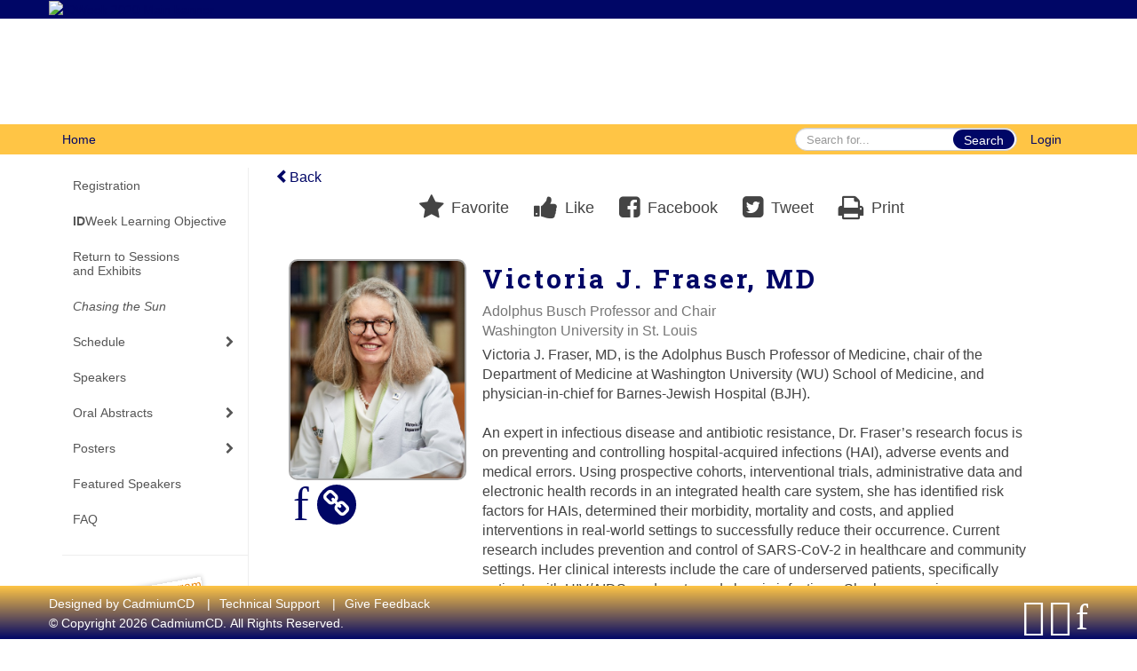

--- FILE ---
content_type: text/html
request_url: https://www.eventscribe.net/2020/IDWeek/fsPopup.asp?Mode=presenterInfo&PresenterID=910831
body_size: 18123
content:


<!DOCTYPE html>
<html lang="en">
	<head>
     	
		
	<meta charset="UTF-8">
	<meta http-equiv="X-UA-Compatible" content="IE=edge">
	<meta name="viewport" content="width=device-width,initial-scale=1,maximum-scale=1">
	
	<meta name="description" content="">
	<meta name="author" content=""><meta name="robots" content="noindex">
		
    	<title>IDWeek 2020</title>
		
    	
	<script type='text/javascript' src="https://ajax.googleapis.com/ajax/libs/jquery/1.11.3/jquery.min.js"></script>
	
	<link href="/2020/includes/css/bootstrap-wysihtml5.css" rel="preload" as="style" onload="this.rel='stylesheet'" >
	<noscript><link rel="stylesheet" href="/2020/includes/css/bootstrap-wysihtml5.css"></noscript>
	
	<link href="/2020/includes/css/bootstrap.min.css" rel="stylesheet">
	
	<link href="/2020/includes/css/jasny-bootstrap.min.css" rel="preload" as="style" onload="this.rel='stylesheet'" >
	<noscript><link rel="stylesheet" href="/2020/includes/css/jasny-bootstrap.min.css"></noscript>
	
	<link href="/2020/includes/css/sm-core-css.css" rel="preload" as="style" onload="this.rel='stylesheet'">
	<noscript><link rel="stylesheet" href="/2020/includes/css/sm-core-css.css"></noscript>
	
	<link href="/2020/includes/css/sm-clean.css" rel="preload" as="style" onload="this.rel='stylesheet'">
	<noscript><link rel="stylesheet" href="/2020/includes/css/sm-clean.css"></noscript>
	
	<link href="/2020/includes/css/jquery.smartmenus.bootstrap.css" rel="preload" as="style" onload="this.rel='stylesheet'">
	<noscript><link rel="stylesheet" href="/2020/includes/css/jquery.smartmenus.bootstrap.css"></noscript>
	<!--[if lt IE 9]>
	  <script src="https://oss.maxcdn.com/html5shiv/3.7.2/html5shiv.min.js"></script>
	  <script src="https://oss.maxcdn.com/respond/1.4.2/respond.min.js"></script>
	<![endif]-->
	
	<link href="/2020/includes/css/fonts.css" rel="preload" as="style" onload="this.rel='stylesheet'">
	<noscript><link rel="stylesheet" href="/2020/includes/css/fonts.css"></noscript>
	
	<link href='https://fonts.googleapis.com/css?family=Roboto+Slab:400,100,300,700' rel="preload" type='text/css' as="style" onload="this.rel='stylesheet'">
	<noscript><link rel="stylesheet" href="https://fonts.googleapis.com/css?family=Roboto+Slab:400,100,300,700"></noscript>
	
	<link href="/includes/css/fonts.css" rel="stylesheet" >
	<link href="/includes/css/icons.css" rel="stylesheet" >
	
	<link href="/2020/includes/css/tipsy.css" rel="preload" as="style" onload="this.rel='stylesheet'">
	<noscript><link rel="stylesheet" href="/2020/includes/css/tipsy.css"></noscript>
	
	<link href="/2020/includes/css/bootstrap-timepicker.css" rel="preload" as="style" onload="this.rel='stylesheet'">
	<noscript><link rel="stylesheet" href="/2020/includes/css/bootstrap-timepicker.css"></noscript>
	
	<link href="/2020/includes/css/pickaday.css" rel="preload" as="style" onload="this.rel='stylesheet'">
	
	<link href="/2020/includes/css/main.css?_=12.02.2020.12.53" rel="preload" as="style" onload="this.rel='stylesheet'" >
	<link href="/2020/includes/css/print.css?_=12.02.2020.12.53" rel="stylesheet" media="print" />
	<link type='text/css' rel="stylesheet" href='https://www.mycadmium.com/includes/css/mediaplayer.css' />	
	
	<script>
		/*! loadCSS. [c]2017 Filament Group, Inc. MIT License */
		!function(a){"use strict";var b=function(b,c,d){function e(a){return h.body?a():void setTimeout(function(){e(a)})}function f(){i.addEventListener&&i.removeEventListener("load",f),i.media=d||"all"}var g,h=a.document,i=h.createElement("link");if(c)g=c;else{var j=(h.body||h.getElementsByTagName("head")[0]).childNodes;g=j[j.length-1]}var k=h.styleSheets;i.rel="stylesheet",i.href=b,i.media="only x",e(function(){g.parentNode.insertBefore(i,c?g:g.nextSibling)});var l=function(a){for(var b=i.href,c=k.length;c--;)if(k[c].href===b)return a();setTimeout(function(){l(a)})};return i.addEventListener&&i.addEventListener("load",f),i.onloadcssdefined=l,l(f),i};"undefined"!=typeof exports?exports.loadCSS=b:a.loadCSS=b}("undefined"!=typeof global?global:this);
		/*! loadCSS rel=preload polyfill. [c]2017 Filament Group, Inc. MIT License */
		!function(a){if(a.loadCSS){var b=loadCSS.relpreload={};if(b.support=function(){try{return a.document.createElement("link").relList.supports("preload")}catch(b){return!1}},b.poly=function(){for(var b=a.document.getElementsByTagName("link"),c=0;c<b.length;c++){var d=b[c];"preload"===d.rel&&"style"===d.getAttribute("as")&&(a.loadCSS(d.href,d,d.getAttribute("media")),d.rel=null)}},!b.support()){b.poly();var c=a.setInterval(b.poly,300);a.addEventListener&&a.addEventListener("load",function(){b.poly(),a.clearInterval(c)}),a.attachEvent&&a.attachEvent("onload",function(){a.clearInterval(c)})}}}(this);
	</script><style>
			
				.embedded #main-banner {display: none;}
				
				.embedded .navbar-wrapper {display: none;}
			 
	
			div.container.content-wrap {border-left: none;}
	
			
				.embedded footer {display:none;}
			
				.embedded .backtotop {display:none;}
				
	
		</style><style type="text/css">
		
		.navbar {
			position:relative;
			width:100%;
			margin:0;
		}
		
		#main-banner {
			z-index:998;
		}
		
		.navbar-wrapper {
			z-index:999;
			height:50px;
		}
		
		body.nav-height-tall .navbar-wrapper {
			height:50px;
		}
		
		@media (min-width:1024px) {  
			
			.navbar-wrapper {
				height:34px;
			}
		
		}
		
		/* BENNER AND TOP NAV DETACHED */
		body.banner-detached.nav-detached .navbar-wrapper {
			position:relative;
			width:100%;
			margin:0;
		}
		
		body.banner-detached.nav-detached #main-banner {
			margin:0;
		}
		
			/* top nav below banner */
			@media (min-width:768px) {
				
				body.banner-detached.nav-detached.nav-below-banner .navbar-wrapper {
					position:absolute;
					top:90px;
				}
		
				body.banner-detached.nav-detached.nav-below-banner #main-banner {
					padding-bottom:34px;
				}
				
				/* top nav below banner with tall top nav */
				body.banner-detached.nav-detached.nav-below-banner.nav-height-tall #main-banner {
					padding-bottom:50px;
				}
			
			}
			
			@media (min-width:992px) {
				
				body.banner-detached.nav-detached.nav-below-banner .navbar-wrapper {
					top:116px;
				}
				
			}
			
			@media (min-width:1200px) {
				
				body.banner-detached.nav-detached.nav-below-banner .navbar-wrapper {
					top:140px;
				}
				
			}						
		
		/* BANNER AND TOP NAV FIXED */
		body.banner-fixed.nav-fixed .navbar-wrapper,
		body.banner-fixed.nav-fixed #main-banner {
			position:-webkit-sticky;
			position:sticky;
			width:100%;
			margin:0;
		}
		
		body.banner-fixed.nav-fixed .navbar-wrapper {
			top:0;
		}
		
		body.banner-fixed.nav-fixed #main-banner {
			top:50px;
		}
		
			/* top nav below banner */
			@media (min-width:768px) {
				
				body.banner-fixed.nav-fixed.nav-below-banner .navbar-wrapper {
					position:fixed;
					top:90px;
				}
				
				body.banner-fixed.nav-fixed.nav-below-banner #main-banner {
					padding-bottom:50px;
					top:0;
				}
				
			}	
			
			@media (min-width:992px) {
				
				body.banner-fixed.nav-fixed.nav-below-banner .navbar-wrapper {
					top:116px;
				}
				
			}
			
			@media (min-width:1024px) {
				
				body.banner-fixed.nav-fixed #main-banner {
					top:34px;
				}
				
				body.banner-fixed.nav-fixed.nav-height-tall #main-banner {
					top:50px;
				}

				body.banner-fixed.nav-fixed.nav-below-banner #main-banner {
					padding-bottom:34px;
					top:0;
				}
				
				body.banner-fixed.nav-fixed.nav-below-banner.nav-height-tall #main-banner {
					padding-bottom:50px;
				}
				
			}
			
			@media (min-width:1200px) {
				
				body.banner-fixed.nav-fixed.nav-below-banner .navbar-wrapper {
					top:140px;
				}
				
			}
	
		
		/* BANNER DETACHED AND TOP NAV FIXED */
		body.banner-detached.nav-fixed .navbar-wrapper {
			position:fixed;
			width:100%;
			margin:0;
			top:0;
		}
		
		body.banner-detached.nav-fixed #main-banner {
			position:relative;
			width:100%;
			margin:0;
			margin-top:50px;
		}
		
			/* top nav below banner */
			@media (min-width:768px) {
				
				body.banner-detached.nav-fixed.nav-below-banner .navbar-wrapper {
					position:-webkit-sticky;
					position:sticky;
					margin-top:89.8px;
					top:0;
				}
				
				body.banner-detached.nav-fixed.nav-below-banner #main-banner {
					position:relative;
					margin-top:-139.8px;
				}
					
			}
			
			@media (min-width:992px) {
				
				body.banner-detached.nav-fixed.nav-below-banner .navbar-wrapper {
					margin-top:116px;
				}
				
				body.banner-detached.nav-fixed.nav-below-banner #main-banner {
					margin-top:-166.1px;
				}	
				
			}
			
			@media (min-width:1024px) {
			
				body.banner-detached.nav-fixed #main-banner {
					margin-top:34px;
				}
				
				body.banner-detached.nav-fixed.nav-height-tall #main-banner {
					margin-top:50px;
				}
		
				body.banner-detached.nav-fixed.nav-below-banner .navbar-wrapper {
					margin-top:116px;
				}
				
				body.banner-detached.nav-fixed.nav-below-banner #main-banner {
					margin-top:-150.1px;
				}
				
				body.banner-detached.nav-fixed.nav-below-banner.nav-height-tall #main-banner {
					margin-top:-166.1px;
				}
				
			}
			
			@media (min-width:1200px) {
				
				body.banner-detached.nav-fixed.nav-below-banner .navbar-wrapper {
					margin-top:140px;
				}
				
				body.banner-detached.nav-fixed.nav-below-banner #main-banner {
					margin-top:-174px;
				}
				
				body.banner-detached.nav-fixed.nav-below-banner.nav-height-tall #main-banner {
					margin-top:-190px;
				}	
				
			}			
		
		/* BANNER FIXED AND TOP NAV DETACHED */
		body.banner-fixed.nav-detached .navbar-wrapper {
			position:relative;
			width:100%;
			margin:0;
		}
		
		body.banner-fixed.nav-detached #main-banner {
			position:-webkit-sticky;
			position:sticky;
			width:100%;
			top:0;
			
		}
		
			/* top nav below banner */
			@media (min-width:768px) {
				
				body.banner-fixed.nav-detached.nav-below-banner {
					margin-top:140px; /* 90px banner, 50px top nav */
				}
				
				/* 
				We have to flip the z-index values for the top nav and banner in this mode when 
				the nav is below the banner because otherwise as the top nav scrolls out of 
				view, it will float over the banner
				*/
				body.banner-fixed.nav-detached.nav-below-banner .navbar-wrapper {
					position:absolute;
					top:90px;
					z-index:998;
				}
				
				body.banner-fixed.nav-detached.nav-below-banner #main-banner {
					position:fixed;
					top:0;
					z-index:999;
				}
			
			}
			
			@media (min-width:992px) {
				
				body.banner-fixed.nav-detached.nav-below-banner {
					margin-top:166.1px; /* 116.1px banner, 50px top nav */
				}
				
				body.banner-fixed.nav-detached.nav-below-banner .navbar-wrapper {
					top:116px;
				}
			
			}
			
			@media (min-width:1024px) { 
				
				body.banner-fixed.nav-detached.nav-below-banner {
					margin-top:150.1px; /* 116.1px banner, 34px top nav */
				}
				
				body.banner-fixed.nav-detached.nav-below-banner.nav-height-tall {
					margin-top:166.1px; /* 116.1px banner, 50px top nav */
				}
				
			}
			
			@media (min-width:1200px) {
				
				body.banner-fixed.nav-detached.nav-below-banner {
					margin-top:174px; /* 140px banner, 34px top nav */
				}
				
				body.banner-fixed.nav-detached.nav-below-banner.nav-height-tall {
					margin-top:190px; /* 140px banner, 50px top nav */
				}
				
				body.banner-fixed.nav-detached.nav-below-banner .navbar-wrapper {
					top:140px;
				}
			
			}
		
	</style><style type="text/css">
		
		
			/* link color */
			a,
			.btn-link, 
			.popup-link, 
			#leftnav .primary,
			.toptoolswrap .list-tools-wrap span   {
				color: #000666
			}
		
			/* link hover color */
			a:hover,
			.btn-link:hover,
			#leftnav .primary:hover {
				color: #FFC545;
			}
		
			/* Color for headings */
			h1,h2,h3,h4,h5,h6 {
				color: #000666 !important;
				letter-spacing: -1px;
			}
		
			/* Adjust the letter spacing for headers */
			h1, #search-results-text {
				letter-spacing: 3px !important;
			}
		
		
		/* Event banner */
		#main-banner {
				background-color:   #000666;}
		
		
		/* Awesome bar/Top nav and mobile nav background color */
		#mobilenav,
		.navbar-inverse,
		.navbar-wrapper,
		.navbar .dropdown-menu {
			background: #FFC545;
			
				background: -moz-linear-gradient(top,  #FFC545 0%, #FFC545 100%);
				background: -webkit-linear-gradient(top,  #FFC545 0%,#FFC545 100%);
				background: linear-gradient(to bottom,  #FFC545 0%,#FFC545 100%); 
				filter: progid:DXImageTransform.Microsoft.gradient( startColorstr='#FFC545', endColorstr='#FFC545',GradientType=0 ); 
			
		}
		
		/* Awesome bar/Top nav and mobile nav text color */
		.navbar,
		#mobilenav,
		#mobilenav a,
		.navbar .btn-link,
		.navbar .dropdown-menu > li > a {
			color:#000666;
		}
		
		/* Awesome bar/Top nav and mobile nav text hover background and text color */
		#mobilenav a:hover,
		#mobilenav a:focus,
		#mobilenav a:active,
		.navbar .btn-link:hover,
		.navbar .btn-link:focus,
		.navbar .btn-link:active,
		.navbar .dropdown-menu > li > a:hover,
		.navbar .dropdown-menu > li > a:focus,
		.navbar .dropdown-menu > li > a:active {
			background: #FFC545;
			color:#000666;
		}
		
		/* Awesome bar/Top nav list background and border color */
		.navbar .dropdown-menu {
			border:1px solid #a877e3;
			background: #FFC545;			
		}
		
		.navbar .dropdown-menu,
		.navbar .dropdown-menu > li > a {
			color: #000666;
		}
		
		/* Awesome bar/Top nav list item hover background and text color */
		.navbar .dropdown-menu > li > a:hover,
		.navbar .dropdown-menu > li > a:focus,
		.navbar .dropdown-menu > li > a:active {
			background: #ffffff;
			color:#a877e3;
		}
		
	
		
			.navbar-toggle {
				float: left;
			}
		
			.photo-wrapper.img-circle { 
				border-radius: 10px;
				padding: 0 !important; 
			}
			
			.photo-wrapper { 
				height: inherit;
				overflow: visible;
			}
			.photo-wrapper.full-size { 
				height: auto;
			}
			
			.photo-wrapper img { 
				position: static; 
				-webkit-transform: translateY(0); 
				transform: translateY(0);
				border-radius: 8px 
			}
			
			.photo-wrapper.no-photo { 
				min-height: 81px;
			}
		
			.presBadges { 
				display: inline-block; 
				margin-left: 10px;
			}
			
			#popup .presBadges {
				margin: 0;
			}
			
			.presBadges img{
				margin: 0 5px 0 0;
			}
			
		
		
		.tags {
			background: #000666;
			color: #FFFFFF;
		}
		.tags:hover {
			/*background: #000552; 2020-11-02 PJW commented out because we cannot have expo categories with a rollover color change when nothing happens when you click them */
			color: #FFFFFF;
			border: none;
		}
		
		
		/*   BUTTONS */
		.btn-primary, 
		.alphaList a.active {
			background: #000666 !important;
			color: #FFFFFF !important;
			border: none !important;
		}
		
		.btn-group .btn-primary, 
		.btn-group .btn-primary:hover {
	    	border: 1px solid #000552;
		}
		
		.btn-primary:hover {
			background: #000552;
			border: none;
		}
		
		.btn-primary.focus, 
		.btn-primary:focus,
		.btn-primary.active.focus, 
		.btn-primary.active:focus, 
		.btn-primary.active:hover, 
		.btn-primary:active.focus, 
		.btn-primary:active:focus, 
		.btn-primary:active:hover, 
		.open > .dropdown-toggle.btn-primary.focus, 
		.open > .dropdown-toggle.btn-primary:focus, 
		.open > .dropdown-toggle.btn-primary:hover {
			background: #000447;
			border: none;
		}
		
		.btn-success {
			background: #5cb85c;
			color: #FFFFFF;
			border: none;
		}
		
		.btn-success:hover {
			background: #4a934a;
			border: none;
		}
		
		.btn-success.focus, 
		.btn-success:focus,
		.btn-success.active.focus, 
		.btn-success.active:focus, 
		.btn-success.active:hover, 
		.btn-success:active.focus, 
		.btn-success:active:focus, 
		.btn-success:active:hover, 
		.open > .dropdown-toggle.btn-success.focus, 
		.open > .dropdown-toggle.btn-success:focus, 
		.open > .dropdown-toggle.btn-success:hover {
			background: #408140;
			border: none;
		}
		
		.btn-info {
			background: #56C0E0;
			color: #FFFFFF;
			border: none;
		}
		
		.btn-info:hover {
			background: #459ab3;
			border: none;
		}
		
		.btn-info.focus, 
		.btn-info:focus,
		.btn-info.active.focus, 
		.btn-info.active:focus, 
		.btn-info.active:hover, 
		.btn-info:active.focus, 
		.btn-info:active:focus, 
		.btn-info:active:hover, 
		.open > .dropdown-toggle.btn-info.focus, 
		.open > .dropdown-toggle.btn-info:focus, 
		.open > .dropdown-toggle.btn-info:hover {
			background: #3c869d;
			border: none;
		}
		
		.btn-warning {
			background: #f0ad4e;
			color: #FFFFFF;
			border: none;
		}
		
		.btn-warning:hover {
			background: #c08a3e;
			border: none;
		}
		
		.btn-warning.focus, 
		.btn-warning:focus,
		.btn-warning.active.focus, 
		.btn-warning.active:focus, 
		.btn-warning.active:hover, 
		.btn-warning:active.focus, 
		.btn-warning:active:focus, 
		.btn-warning:active:hover, 
		.open > .dropdown-toggle.btn-warning.focus, 
		.open > .dropdown-toggle.btn-warning:focus, 
		.open > .dropdown-toggle.btn-warning:hover {
			background: #a87937;
			border: none;
		}
		
		.btn-danger {
			background: #d9534f;
			color: #FFFFFF;
			border: none;
		}
		
		.btn-danger:hover {
			background: #ae423f;
			border: none;
		}
		
		.btn-danger.focus, 
		.btn-danger:focus,
		.btn-danger.active.focus, 
		.btn-danger.active:focus, 
		.btn-danger.active:hover, 
		.btn-danger:active.focus, 
		.btn-danger:active:focus, 
		.btn-danger:active:hover, 
		.open > .dropdown-toggle.btn-danger.focus, 
		.open > .dropdown-toggle.btn-danger:focus, 
		.open > .dropdown-toggle.btn-danger:hover {
			background: #983a37;
			border: none;
		}
		
		#messege-alert #danger{
			background: #d9534f;
			color: #FFFFFF;
		}
		
		
		
		
		
		
		
		/* 	LIST VIEW */
		.dayrow {
			background: #000666;
			background: -moz-linear-gradient(top,  #000666 0%, #000666 100%); 
			background: -webkit-linear-gradient(top,  #000666 0%,#000666  100%); 
			background: linear-gradient(to bottom,  #000666 0%,#000666  100%); 
			filter: progid:DXImageTransform.Microsoft.gradient( startColorstr='#000666', endColorstr='#000666 ',GradientType=0 );
			color: #FFFFFF	
		}
		
		.list-view li.bucket .arrow {
			color: #000666;
		}
		
		
		/* 	POPUP */
		#popup {
			
				border-color: #203d76;
			
		}
		
		
			.popuptools li a,
			.closepopup { 
				color: #ffffff; 
			}
		
		
		#popupContent h1 {
			
				color: #203d76;
			 
		}
		
		.tabbed-popup-tab-button.active, 
		.tabbed-popup-tab-button:hover {
		    border-color: #203d76;
		    color: #203d76;
		}
		
		.addFav.faved span{
			color: #FAA93D !important;
		}
		.addLike.liked {
			color: #FAA93D !important;
		}
		.addFav.registered span{
			color: #0086BF !important;
			cursor: default;
		}
		
		
			
			#popup,
			body.Mobile #popup,
			body.Tablet #popup { 
				border-top: none;
			}
			
			.popupheader {
				background: #203d76;
				background: -moz-linear-gradient(top, #203d76 0%, #203d76 100%);
				background: -webkit-gradient(linear, left top, left bottom, color-stop(0%,#203d76), color-stop(100%,#203d76));
				background: -webkit-linear-gradient(top, #203d76 0%,#203d76 100%);
				background: -o-linear-gradient(top, #203d76 0%,#203d76 100%);
				background: -ms-linear-gradient(top, #203d76 0%,#203d76 100%);
				background: linear-gradient(top, #203d76 0%,#203d76 100%);
				filter: progid:DXImageTransform.Microsoft.gradient( startColorstr='#203d76', endColorstr='#203d76',GradientType=0 );		
				color:#ffffff;	
			}
			
			.popuptools {
				top: 1px;
			}
			
			.popupheader .glyphicon-chevron-left, .popupheader .glyphicon-remove {
				color: #ffffff; 
			}
			
			
		
		
		/* 	FOOTER */
		footer {
			background: #FFC545;
			background: -moz-linear-gradient(top,  #FFC545 0%, #000666 100%); 
			background: -webkit-linear-gradient(top,  #FFC545 0%,#000666  100%); 
			background: linear-gradient(to bottom,  #FFC545 0%,#000666  100%); 
			filter: progid:DXImageTransform.Microsoft.gradient( startColorstr='#FFC545', endColorstr='#000666 ',GradientType=0 );
			color: #FFFFFF;
			
			
				border-top: 3px solid #ffffff;
			
				border-bottom: #ffffff solid 0px;
			
			
			
		}
		
			footer .text-muted {
				color: #FFFFFF;
			}
		
			footer {
				border-top: none;
				border-bottom: none;
			}
		
		
		
		
		footer .socialicon-facebook {
			color: #3B579D;
		}
		
		footer .socialicon-instagram {
			color: #9E5F48;
		}
		
		footer .socialicon-twitter {
			color: #5EA9DD;
		}
		
		footer .socialicon-youtube {
			color: #E62117;
		}
		
		footer .socialicon-linkedin {
			color: #0177B5;
		}
		
		footer .socialicon-tumblr {
			color: #34465D;
		}
		
		footer .socialicon-blogger {
			color: #F79037;
		}
		
		footer .socialicon-flickr {
			color: #FF0084;
		}
		
		footer .socialicon-googleplus {
			color: #DC4E42;
		}
		
		footer .socialicon-website {
			color: #F2C026;
			font-size: 21px;
			vertical-align: text-top;
			margin-left: -3px;
		}
	
		footer .socialmedia .socialicon-website .fa-circle{ 
			top:2px; 
			font-size: 37px; 
		}
		
		footer .socialmedia .socialicon-website .fa-link{ 
			top: 2px; 
		}
			
		.popup-gutter .socialmedia .socialicon-website .fa-circle{ 
			top:8px; 
			font-size: 37px; 
		}
		
		.popup-gutter .socialmedia .socialicon-website .fa-link{ 
			top: 7px; 
		}
		
		.popup-gutter .socialmedia .socialicon-website .fa-link{
			color: #d2d2d2; 
		}
		
		footer .socialmedia a:hover {
			text-decoration: none;
			opacity: 0.7;
		}
		
		
			footer .socialmedia a span,
			.popup-gutter .socialmedia a span {
				color: #ffffff
			}
			
			footer .socialmedia a span:hover,
			.popup-gutter .socialmedia a span:hover {
				color: #ffffff;
				opacity: 1;
			}
		
		
		
		#leftnav .socialmedia a span {
			color: #a7a8aa;
		}
		
		#leftnav .socialmedia a span:hover {
			color: #53565a;
			opacity: 1;
		}
		
		/* 	POPUPS */
		.presentersocialicons .fa-link {
			background: #000666
		}
		
		.presentersocialicons .fa-link:hover {
			background: #FFC545
		}
		
		
		
	/* TABLETS
	-------------------------------------------------- */
	
	@media (min-width: 768px) {
	  
	  .popup-gutter{
			
				background: #CACACA;
				background: -moz-linear-gradient(top,  #DADADA 0%, #CACACA 100%); 
				background: -webkit-linear-gradient(top,  #DADADA 0%,#CACACA  100%); 
				background: linear-gradient(to bottom,  #DADADA 0%,#CACACA  100%); 
				filter: progid:DXImageTransform.Microsoft.gradient( startColorstr='#DADADA', endColorstr='#CACACA ',GradientType=0 );
			
				border-top: 1px solid #CACACA;
			
		}
		
		
			.speakerrow .speaker-name {
				    margin: 0 0 2px 0;
			}
		
	}
	
	@media (min-width: 992px) and (max-width: 1199px) { 
		
			body.banner-fixed.belowBanner .navbar-fixed-top {
				top:116px;
			}
		
		
	}
	
	@media (min-width: 768px ) and (max-width: 990px) { 
		
	}
	
	/* DESKTOP
	-------------------------------------------------- */
	@media (min-width: 1025px) {
	  	
	  	#main-banner {
			
				    margin-top: 30px;
			
		}
		
		
		
		
		/*   LEFT NAV */
		.sm-clean a, 
		.sm-clean a:hover, 
		.sm-clean a:focus, 
		.sm-clean a:active, 
		.sm-clean a.highlighted {
			color: #555555;
		}
		
		.sm-clean a:hover, 
		.sm-clean a:focus, 
		.sm-clean a:active, 
		.sm-clean a.highlighted {
			color: #0088BB;
		}
		
		.sm-clean a.current {
			color: #0088BB;
		}
		
		.sm-clean ul {
			border: 1px solid #BBBBBB;
			background: #FFFFFF;
		}
		
		.sm-clean ul a, 
		.sm-clean ul a:hover, 
		.sm-clean ul a:focus, 
		.sm-clean ul a:active, 
		.sm-clean ul a.highlighted {
			color: #555555;
		}
		
		.sm-clean ul a:hover, 
		.sm-clean ul a:focus, 
		.sm-clean ul a:active, 
		.sm-clean ul a.highlighted {
			background: #FFFFFF;
			color: #0088BB;
		}
		
		.sm-clean ul a.current {
			color: #0088BB;
		}
		
		.sm-clean span.scroll-up:hover,
		.sm-clean span.scroll-down:hover {
			background: #FFFFFF;
		}
		
		.sm-clean.sm-vertical a.disabled {
			background: #FFFFFF;
		}
		
		.sm-clean.sm-vertical ul a:hover, 
		.sm-clean.sm-vertical ul a:focus, 
		.sm-clean.sm-vertical ul a:active, 
		.sm-clean.sm-vertical ul a.highlighted {
			background: #FFFFFF;
		}
		
		.navbar-header .btn-link { 
			color: #000666;
		}
		
		
			.navbar { 
				min-height: auto;
			}
					
		
	
	}
	
</style>
		
    
	</head>
	
	<body class="banner-fixed HasLeftNav nav-detached nav-height-normal nav-below-banner footer-fixed  singlepopup">
    	
    	
	
<a class="offscreen" href="#sitewrap">Skip to main content</a>



<nav id="mobilenav" class="navmenu navmenu-default navmenu-fixed-left offcanvas hidden-lg" role="navigation">
<!--   <a class="navmenu-brand" href="#">Brand</a> -->

  <ul class="nav navmenu-nav">	 
    

<li><a href="https://idweek.org/registration/" target="_blank" >Registration</a></li>

<li><a href="/2020/IDWeek/aaStatic.asp?SFP=VVFHWFdGU0VANjg4NA"><b>ID</b>Week Learning Objective</a></li>

<li><a href="https://onlinexperiences.com/scripts/Server.nxp?LASCmd=L:0&AI=1&ShowKey=105759&LoginType=0&InitialDisplay=1&ClientBrowser=0&DisplayItem=NULL&LangLocaleID=0&SSO=1&RFR=https://onlinexperiences.com/Launch/Event.htm?ShowKey=105759" target="_blank" >Return to Sessions<br> and Exhibits</a></li>




<li><a href="/2020/IDWeek/SearchByBucket.asp?pfp=ChasingTheSun&f=CustomPresField66&bm=Chasing%20the%20Sun"><i>Chasing the Sun</i></a></li>
<li><a href="javascript:void(0)" >Schedule</a>
	<ul class="dropdown-menu">
		<li><a href="/2020/IDWeek/SearchByBucket.asp?pfp=Live&f=CustomPresField66&bm=Live">Live Sessions</a></li>
		<li><a href="/2020/IDWeek/SearchByBucket.asp?pfp=Demand&f=CustomPresField66&bm=On%20Demand">On Demand Sessions</a></li>
		<li><a href="javascript:void(0)">Browse by Date</a>
			<ul class="dropdown-menu"><li><a href='/2020/IDWeek/agenda.asp?pfp=days&day=1/1/2020&theday=Wednesday&h=Wednesday  January 1&BCFO=P|G'>Oral Abstract</a></li><li><a href='/2020/IDWeek/agenda.asp?pfp=days&day=10/13/2020&theday=Tuesday&h=Tuesday  October 13&BCFO=P|G'>Tuesday, October 13, 2020</a></li><li><a href='/2020/IDWeek/agenda.asp?pfp=days&day=10/14/2020&theday=Wednesday&h=Wednesday  October 14&BCFO=P|G'>Wednesday, October 14, 2020</a></li><li><a href='/2020/IDWeek/agenda.asp?pfp=days&day=10/15/2020&theday=Thursday&h=Thursday  October 15&BCFO=P|G'>Thursday, October 15, 2020</a></li><li><a href='/2020/IDWeek/agenda.asp?pfp=days&day=10/19/2020&theday=Monday&h=Monday  October 19&BCFO=P|G'>Monday, October 19, 2020</a></li><li><a href='/2020/IDWeek/agenda.asp?pfp=days&day=10/20/2020&theday=Tuesday&h=Tuesday  October 20&BCFO=P|G'>Tuesday, October 20, 2020</a></li><li><a href='/2020/IDWeek/agenda.asp?pfp=days&day=10/21/2020&theday=Wednesday&h=Wednesday  October 21&BCFO=P|G'>Wednesday, October 21, 2020</a></li><li><a href='/2020/IDWeek/agenda.asp?pfp=days&day=10/22/2020&theday=Thursday&h=Thursday  October 22&BCFO=P|G'>Thursday, October 22, 2020</a></li><li><a href='/2020/IDWeek/agenda.asp?pfp=days&day=10/23/2020&theday=Friday&h=Friday  October 23&BCFO=P|G'>Friday, October 23, 2020</a></li><li><a href='/2020/IDWeek/agenda.asp?pfp=days&day=10/24/2020&theday=Saturday&h=Saturday  October 24&BCFO=P|G'>Saturday, October 24, 2020</a></li><li><a href='/2020/IDWeek/agenda.asp?pfp=days&day=10/25/2020&theday=Sunday&h=Sunday  October 25&BCFO=P|G'>Sunday, October 25, 2020</a></li>
			</ul>
		</li>
		<li><a href="/2020/IDWeek/SearchByBucket.asp?pfp=Track">Browse by Track</a></li>
		<li><a href="javascript:void(0)" >Browse by <br>Session Type</a>
			<ul class="dropdown-menu">
			<li><a href="/2020/IDWeek/SearchByBucket.asp?pfp=Sessions&f=SessionType&bm=2">Affiliated Events</a></li>
				<li><a href="/2020/IDWeek/SearchByBucket.asp?pfp=Sessions&f=SessionType&bm=Interactive Session">Interactive Session</a></li>
				<li><a href="/2020/IDWeek/SearchByBucket.asp?pfp=Sessions&f=SessionType&bm=Meet-the-Professor">Meet-the-Professor</a></li>
				<li><a href="/2020/IDWeek/SearchByBucket.asp?pfp=Sessions&f=SessionType&bm=Mini-Symposium">Mini-Symposium</a></li>
				<li><a href="/2020/IDWeek/SearchByBucket.asp?pfp=Sessions&f=SessionType&bm=Named%20Lecture">Named Lecture</a></li>
				
				<li><a href="/2020/IDWeek/SearchByBucket.asp?pfp=Sessions&f=SessionType&bm=Plenary">Plenary</a></li>
				<li><a href="/2020/IDWeek/SearchByBucket.asp?pfp=Sessions&f=SessionType&bm=Premeeting Workshop">Premeeting Workshop</a></li>
				<li><a href="/2020/IDWeek/SearchByBucket.asp?pfp=Sessions&f=SessionType&bm=Symposium">Symposium</a></li>
			</ul>
		</li>
	<!--<li><a href="/2020/IDWeek/biography.asp?bucket=org&pfp=Institution">Browse by Institution</a></li>-->
		<li><a href="/2020/IDWeek/searchglobal.asp">Keyword Search</a></li>


	</ul>
</li>


<li><a href="/2020/IDWeek/biography.asp?pfp=Speakers">Speakers</a></li>
	

<li><a href="javascript:void(0)" >Oral Abstracts</a>
	<ul class="dropdown-menu">
	<li><a href="/2020/IDWeek/aaStatic.asp?SFP=UkdRTVNSQkxANDQ2Nw">How to View Orals</a></li>
	<li><a href="/2020/IDWeek/aaStatic.asp?SFP=QkFaTVBYUkVANTE0Mw">Abstract Q&A/Discussion<br> Board Info</a></li>
	<li><a href="/2020/IDWeek/agenda.asp?startdate=1/1/2020&enddate=1/1/2020&BCFO=M&pfp=abstract">Oral Abstract Sessions </a></li>
	</ul>
</li>	


<li><a href="javascript:void(0)" >Posters</a>
	<ul class="dropdown-menu">
		<li><a href="/2020/IDWeek/aaStatic.asp?SFP=UUFEUUxZVVFANDQ2OA">How to View Posters</a></li>
		<li><a href="/2020/IDWeek/aaStatic.asp?SFP=QkFaTVBYUkVANTE0Mw">Abstract Q&A/Discussion<br> Board Info</a></li>
		<li><a href="/2020/IDWeek/posteragenda.asp?pfp=PosterAgenda">Poster Sessions</a></li>
		<li><a href="/2020/IDWeek/posters/posterWall.asp">ePoster Gallery
		<small class="hide-from-top-nav text-muted"><br />Login required</small></a></li>
		</ul>
	</li>
<!--<li><a href="javascript:void(0)">Posters</a>
	<ul class="dropdown-menu">
		<li><a href="/2020/IDWeek/posteragenda.asp?pfp=PosterAgendaDate&m=nobucket">Browse by Date</a></li>
		<li><a href="/2020/IDWeek/searchbyposterbucket.asp?pfp=PosterBucketTrack">Browse by Track</a></li>
		<li><a href="/2020/IDWeek/PosterTitles.asp?PosterSortOrder=num&pfp=PosterNumber">Browse by Number</a></li>
		<li><a href="/2020/IDWeek/PosterTitles.asp?pfp=PosterTitles">Browse by Title</a></li>
		<li><a href="/2020/IDWeek/posters/browseByPosterTitle.asp?pfp=PosterTitles">Browse by Title Beta</a></li>
		<li><a href="/2020/IDWeek/posterspeakers.asp?pfp=PosterPresenter">Browse by Presenter</a></li>
		<li><a href="/2020/IDWeek/posters/posterWall.asp">Poster Wall</a></li>
		
	
	</ul>
</li>-->




<li><a href="/2020/IDWeek/aaStatic.asp?SFP=REJNRVdLRE1ANDY0NA">Featured Speakers</a></li>
<li><a href="/2020/IDWeek/aaStatic.asp?SFP=TUFSTExNUkxANDM4MA">FAQ</a></li>



<!--<li><a href="javascript:void(0)">Exhibitors</a>
	<ul class="dropdown-menu">
		<li><a href="/2020/IDWeek/browsebyexpocompany.asp?pfp=Company">Browse by Company</a></li>
		<li><a href="/2020/IDWeek/exhibitorsDev.asp?pfp=Company">Browse by Company Beta</a></li>
		<li><a href="/2020/IDWeek/exhibitors.asp?pfp=Booth&order=booth">Browse by Booth</a></li>
		<li><a href="/2020/IDWeek/exhibitorcategory.asp?pfp=Category">Browse by Category</a></li>
		<li><a href="/2020/IDWeek/exhibitors/floorplan/floorplan.asp?afp=OjA6MVFrUkVZMVQ">Floor Plan</a></li>
		<li><a href="/2020/IDWeek/expo/boothlogowall.asp">Logo Wall</a></li>
	</ul>
</li>-->

<!--<li><a href="javascript:void(0)">Product Showcase</a>
	<ul class="dropdown-menu">
		<li><a href="/2020/IDWeek/productName.asp?new=1&pfp=NewProduct">Browse by New Product</a></li>
		<li><a href="/2020/IDWeek/productName.asp?pfp=ProductName">Browse by Name</a></li>
		<li><a href="/2020/IDWeek/productCompanyName.asp?pfp=ComapnyName">Browse by Company Name</a></li>
		<li><a href="/2020/IDWeek/productCategory.asp?pfp=Servicecategory">Browse by Product/Service Category</a></li>

	</ul>
</li>-->


<!--<li><a href="javascript:void(0)">Scavenger Hunt</a>
	<ul class="dropdown-menu">
		<li><a href="/2020/IDWeek/scavengerhunt/leaderboard.asp?pfp=Leaderboard">Leaderboard</a></li>
	</ul>
</li>-->



<!--<li><a href="/2020/IDWeek/conferenceapp.asp?h=Conference App">Conference App</a></li>--> 

<!--<li>
	<a href="/2020/IDWeek/myplan.asp?afp=OjA6VFlOSnh0NzA" class='primary'>
		My Schedule
			<small class="hide-from-top-nav text-muted"><br />Login required</small>
		
	</a>
</li>-->

  </ul>

</nav>

<div class="navbar-wrapper">
	<div class="container">
		<nav role="navigation" id="awesomebardiv" class="navbar navbar-inverse" >
			<div class="navbar-header clearfix"><button type="button" class="navbar-toggle collapsed" data-toggle="offcanvas" data-target="#mobilenav" data-canvas="body">
					<span class="sr-only">Toggle navigation</span>
					<span class="icon-bar"></span>
					<span class="icon-bar"></span>
					<span class="icon-bar"></span>
				</button><a href="/2020/IDWeek/login.asp?intended=https%3A%2F%2Fwww%2Eeventscribe%2Enet%2F2020%2FIDWeek%2FfsPopup%2Easp%3FMode%3DpresenterInfo%26PresenterID%3D910831" class="btn btn-link pull-right">Login</a><div class="search-wrap pull-right">
						<form method="POST" action="/2020/IDWeek/searchGlobal.asp" class="relative">
							<input type="text" class="form-control globalSearch" name="SearchQuery" placeholder="Search for..." ><button type="submit" class="btn btn-primary searchbtn globalSearchbtn">Search</button></form>
					</div><a class="btn hidden-xs btn-link pull-left awesomebar" href="/2020/IDWeek/">Home</a></div>
 
 </nav>

 </div>
</div><div id="main-banner" >
			<div class="container">
				<div class="row">
					<a id="homebtn" href="https://idweek.org/registration/" target="_blank" >
						<img src="https://www.eventscribe.com/upload/planner/bannersNEW/441245341087963-1.jpg" width="1170" style="width:100%;" alt="IDWeek 2020 Main banner" />
					</a>
				</div>
			</div>
        </div><div id="popup-overlay"></div>
	<div id="popup">
		<div id="popupContent" class="container"></div>
	</div>		

		<div id="sitewrap" class="pushfor-fixed-banner pushfor-fixed-footer" tabindex="0"> 
			
			<ul id="leftnav" class="sm sm-clean">
		

<li><a href="https://idweek.org/registration/" target="_blank" >Registration</a></li>

<li><a href="/2020/IDWeek/aaStatic.asp?SFP=VVFHWFdGU0VANjg4NA"><b>ID</b>Week Learning Objective</a></li>

<li><a href="https://onlinexperiences.com/scripts/Server.nxp?LASCmd=L:0&AI=1&ShowKey=105759&LoginType=0&InitialDisplay=1&ClientBrowser=0&DisplayItem=NULL&LangLocaleID=0&SSO=1&RFR=https://onlinexperiences.com/Launch/Event.htm?ShowKey=105759" target="_blank" >Return to Sessions<br> and Exhibits</a></li>




<li><a href="/2020/IDWeek/SearchByBucket.asp?pfp=ChasingTheSun&f=CustomPresField66&bm=Chasing%20the%20Sun"><i>Chasing the Sun</i></a></li>
<li><a href="javascript:void(0)" >Schedule</a>
	<ul class="dropdown-menu">
		<li><a href="/2020/IDWeek/SearchByBucket.asp?pfp=Live&f=CustomPresField66&bm=Live">Live Sessions</a></li>
		<li><a href="/2020/IDWeek/SearchByBucket.asp?pfp=Demand&f=CustomPresField66&bm=On%20Demand">On Demand Sessions</a></li>
		<li><a href="javascript:void(0)">Browse by Date</a>
			<ul class="dropdown-menu"><li><a href='/2020/IDWeek/agenda.asp?pfp=days&day=1/1/2020&theday=Wednesday&h=Wednesday  January 1&BCFO=P|G'>Oral Abstract</a></li><li><a href='/2020/IDWeek/agenda.asp?pfp=days&day=10/13/2020&theday=Tuesday&h=Tuesday  October 13&BCFO=P|G'>Tuesday, October 13, 2020</a></li><li><a href='/2020/IDWeek/agenda.asp?pfp=days&day=10/14/2020&theday=Wednesday&h=Wednesday  October 14&BCFO=P|G'>Wednesday, October 14, 2020</a></li><li><a href='/2020/IDWeek/agenda.asp?pfp=days&day=10/15/2020&theday=Thursday&h=Thursday  October 15&BCFO=P|G'>Thursday, October 15, 2020</a></li><li><a href='/2020/IDWeek/agenda.asp?pfp=days&day=10/19/2020&theday=Monday&h=Monday  October 19&BCFO=P|G'>Monday, October 19, 2020</a></li><li><a href='/2020/IDWeek/agenda.asp?pfp=days&day=10/20/2020&theday=Tuesday&h=Tuesday  October 20&BCFO=P|G'>Tuesday, October 20, 2020</a></li><li><a href='/2020/IDWeek/agenda.asp?pfp=days&day=10/21/2020&theday=Wednesday&h=Wednesday  October 21&BCFO=P|G'>Wednesday, October 21, 2020</a></li><li><a href='/2020/IDWeek/agenda.asp?pfp=days&day=10/22/2020&theday=Thursday&h=Thursday  October 22&BCFO=P|G'>Thursday, October 22, 2020</a></li><li><a href='/2020/IDWeek/agenda.asp?pfp=days&day=10/23/2020&theday=Friday&h=Friday  October 23&BCFO=P|G'>Friday, October 23, 2020</a></li><li><a href='/2020/IDWeek/agenda.asp?pfp=days&day=10/24/2020&theday=Saturday&h=Saturday  October 24&BCFO=P|G'>Saturday, October 24, 2020</a></li><li><a href='/2020/IDWeek/agenda.asp?pfp=days&day=10/25/2020&theday=Sunday&h=Sunday  October 25&BCFO=P|G'>Sunday, October 25, 2020</a></li>
			</ul>
		</li>
		<li><a href="/2020/IDWeek/SearchByBucket.asp?pfp=Track">Browse by Track</a></li>
		<li><a href="javascript:void(0)" >Browse by <br>Session Type</a>
			<ul class="dropdown-menu">
			<li><a href="/2020/IDWeek/SearchByBucket.asp?pfp=Sessions&f=SessionType&bm=2">Affiliated Events</a></li>
				<li><a href="/2020/IDWeek/SearchByBucket.asp?pfp=Sessions&f=SessionType&bm=Interactive Session">Interactive Session</a></li>
				<li><a href="/2020/IDWeek/SearchByBucket.asp?pfp=Sessions&f=SessionType&bm=Meet-the-Professor">Meet-the-Professor</a></li>
				<li><a href="/2020/IDWeek/SearchByBucket.asp?pfp=Sessions&f=SessionType&bm=Mini-Symposium">Mini-Symposium</a></li>
				<li><a href="/2020/IDWeek/SearchByBucket.asp?pfp=Sessions&f=SessionType&bm=Named%20Lecture">Named Lecture</a></li>
				
				<li><a href="/2020/IDWeek/SearchByBucket.asp?pfp=Sessions&f=SessionType&bm=Plenary">Plenary</a></li>
				<li><a href="/2020/IDWeek/SearchByBucket.asp?pfp=Sessions&f=SessionType&bm=Premeeting Workshop">Premeeting Workshop</a></li>
				<li><a href="/2020/IDWeek/SearchByBucket.asp?pfp=Sessions&f=SessionType&bm=Symposium">Symposium</a></li>
			</ul>
		</li>
	<!--<li><a href="/2020/IDWeek/biography.asp?bucket=org&pfp=Institution">Browse by Institution</a></li>-->
		<li><a href="/2020/IDWeek/searchglobal.asp">Keyword Search</a></li>


	</ul>
</li>


<li><a href="/2020/IDWeek/biography.asp?pfp=Speakers">Speakers</a></li>
	

<li><a href="javascript:void(0)" >Oral Abstracts</a>
	<ul class="dropdown-menu">
	<li><a href="/2020/IDWeek/aaStatic.asp?SFP=UkdRTVNSQkxANDQ2Nw">How to View Orals</a></li>
	<li><a href="/2020/IDWeek/aaStatic.asp?SFP=QkFaTVBYUkVANTE0Mw">Abstract Q&A/Discussion<br> Board Info</a></li>
	<li><a href="/2020/IDWeek/agenda.asp?startdate=1/1/2020&enddate=1/1/2020&BCFO=M&pfp=abstract">Oral Abstract Sessions </a></li>
	</ul>
</li>	


<li><a href="javascript:void(0)" >Posters</a>
	<ul class="dropdown-menu">
		<li><a href="/2020/IDWeek/aaStatic.asp?SFP=UUFEUUxZVVFANDQ2OA">How to View Posters</a></li>
		<li><a href="/2020/IDWeek/aaStatic.asp?SFP=QkFaTVBYUkVANTE0Mw">Abstract Q&A/Discussion<br> Board Info</a></li>
		<li><a href="/2020/IDWeek/posteragenda.asp?pfp=PosterAgenda">Poster Sessions</a></li>
		<li><a href="/2020/IDWeek/posters/posterWall.asp">ePoster Gallery
		<small class="hide-from-top-nav text-muted"><br />Login required</small></a></li>
		</ul>
	</li>
<!--<li><a href="javascript:void(0)">Posters</a>
	<ul class="dropdown-menu">
		<li><a href="/2020/IDWeek/posteragenda.asp?pfp=PosterAgendaDate&m=nobucket">Browse by Date</a></li>
		<li><a href="/2020/IDWeek/searchbyposterbucket.asp?pfp=PosterBucketTrack">Browse by Track</a></li>
		<li><a href="/2020/IDWeek/PosterTitles.asp?PosterSortOrder=num&pfp=PosterNumber">Browse by Number</a></li>
		<li><a href="/2020/IDWeek/PosterTitles.asp?pfp=PosterTitles">Browse by Title</a></li>
		<li><a href="/2020/IDWeek/posters/browseByPosterTitle.asp?pfp=PosterTitles">Browse by Title Beta</a></li>
		<li><a href="/2020/IDWeek/posterspeakers.asp?pfp=PosterPresenter">Browse by Presenter</a></li>
		<li><a href="/2020/IDWeek/posters/posterWall.asp">Poster Wall</a></li>
		
	
	</ul>
</li>-->




<li><a href="/2020/IDWeek/aaStatic.asp?SFP=REJNRVdLRE1ANDY0NA">Featured Speakers</a></li>
<li><a href="/2020/IDWeek/aaStatic.asp?SFP=TUFSTExNUkxANDM4MA">FAQ</a></li>



<!--<li><a href="javascript:void(0)">Exhibitors</a>
	<ul class="dropdown-menu">
		<li><a href="/2020/IDWeek/browsebyexpocompany.asp?pfp=Company">Browse by Company</a></li>
		<li><a href="/2020/IDWeek/exhibitorsDev.asp?pfp=Company">Browse by Company Beta</a></li>
		<li><a href="/2020/IDWeek/exhibitors.asp?pfp=Booth&order=booth">Browse by Booth</a></li>
		<li><a href="/2020/IDWeek/exhibitorcategory.asp?pfp=Category">Browse by Category</a></li>
		<li><a href="/2020/IDWeek/exhibitors/floorplan/floorplan.asp?afp=OjA6cjVvTzFydDU">Floor Plan</a></li>
		<li><a href="/2020/IDWeek/expo/boothlogowall.asp">Logo Wall</a></li>
	</ul>
</li>-->

<!--<li><a href="javascript:void(0)">Product Showcase</a>
	<ul class="dropdown-menu">
		<li><a href="/2020/IDWeek/productName.asp?new=1&pfp=NewProduct">Browse by New Product</a></li>
		<li><a href="/2020/IDWeek/productName.asp?pfp=ProductName">Browse by Name</a></li>
		<li><a href="/2020/IDWeek/productCompanyName.asp?pfp=ComapnyName">Browse by Company Name</a></li>
		<li><a href="/2020/IDWeek/productCategory.asp?pfp=Servicecategory">Browse by Product/Service Category</a></li>

	</ul>
</li>-->


<!--<li><a href="javascript:void(0)">Scavenger Hunt</a>
	<ul class="dropdown-menu">
		<li><a href="/2020/IDWeek/scavengerhunt/leaderboard.asp?pfp=Leaderboard">Leaderboard</a></li>
	</ul>
</li>-->



<!--<li><a href="/2020/IDWeek/conferenceapp.asp?h=Conference App">Conference App</a></li>--> 

<!--<li>
	<a href="/2020/IDWeek/myplan.asp?afp=OjA6QkpESVFyc2Y" class='primary'>
		My Schedule
			<small class="hide-from-top-nav text-muted"><br />Login required</small>
		
	</a>
</li>-->

			
			
			
			
			<div class="clearfix"></div>
			<div id="brochure" class="text-center">

				
					<hr /><a href=https://idweek.org/registration/ target="_blank" class='tipsytip' title="" style="color:#EB870F;" >
						<img class="brochureImg" width="143" src="https://www.eventscribe.com/upload/planner/programBook/Firefox_Screenshot_2020-08-03T15-31-25346Z_98.png" alt="Final Program" style="box-shadow: 0px 0px 5px 1px lightgrey;transform: rotate(-10deg);width: 125px;"/><br><br><br>
						Register
					</a>
					
				
			</div>

			<!--TWITTER ROLL-->
			
				<hr />
				<div id="tweetScroll" style='overflow:hidden;width:200px;height:600px;'>
					<a class="twitter-timeline" id="contain" href="https://twitter.com/IDWeek2020">Tweets by IDWeek 2020</a> <script async src="https://platform.twitter.com/widgets.js" charset="utf-8"></script>
				</div>
			
				<div id="google_translate_element"></div>
				<script type="text/javascript">
					function googleTranslateElementInit() {
						new google.translate.TranslateElement({pageLanguage: 'en'}, 'google_translate_element');
					}
				</script>
				<script type="text/javascript" src="//translate.google.com/translate_a/element.js?cb=googleTranslateElementInit"></script>
			
				<div class="clearfix"></div>
				<div class='legend'>
					<hr />
					<div class="uppercase text-muted legend-heading">Icon Legend</div>
					<div class="row">
						<span class="col-md-1 legend-icon fa fa-star" ></span>
						<div class="col-md-10 legend-desc">This session is not in your schedule.</div>
					</div>
					<div class="row">
						<span class="col-md-1 legend-icon fa fa-star" style="color:#FAA93D"></span>
						<div class="col-md-10 legend-desc">This session is in your schedule. Click again to remove it. </div>
					</div>
					<div class="row">
						<span class="col-md-1 legend-icon"><img src="https://www.conferenceharvester.com/uploads/harvester/presentations/Badges/TXVQJWTP-Badge3796.png" width="25" /></span>
						<div class="col-md-10 legend-desc" style="margin-top:12px;">Chasing the Sun</div>
					</div>
					<div class="row">
						<span class="col-md-1 legend-icon"><img src="https://www.conferenceharvester.com/uploads/harvester/presentations/Badges/TXVQJWTP-Badge3916.png" width="25" /></span>
						<div class="col-md-10 legend-desc" style="margin-top:12px;">Live</div>
					</div>			
					<div class="row">
						<span class="col-md-1 legend-icon"><img src="https://www.conferenceharvester.com/uploads/harvester/presentations/Badges/TXVQJWTP-Badge3915.png" width="25" /></span>
						<div class="col-md-10 legend-desc" style="margin-top:12px;">On Demand</div>
					</div>									
					<!--<div class="row">
						<span class="col-md-1 legend-icon fa fa-star" style="color:#0086BF !important"></span>
						<div class="col-md-10 legend-desc">You are registered for this event.</div>
					</div>-->
					<!--<div class="row">
						<span class="col-md-1 legend-icon"><img src="https://www.conferenceharvester.com/uploads/harvester/presentations/Badges/CCQVKGJL-Badge2320.png" width="25" /></span>
						<div class="col-md-10 legend-desc" style="margin-top:12px;">Adult ID</div>
					</div>
					<div class="row">
						<span class="col-md-1 legend-icon"><img src="https://www.conferenceharvester.com/uploads/harvester/presentations/Badges/CCQVKGJL-Badge2145.png" width="25" /></span>
						<div class="col-md-10 legend-desc" style="margin-top:12px;">EPI/Infection Control</div>
					</div>
					<div class="row">
						<span class="col-md-1 legend-icon"><img src="https://www.conferenceharvester.com/uploads/harvester/presentations/Badges/CCQVKGJL-Badge2141.png" width="25" /></span>
						<div class="col-md-10 legend-desc" style="margin-top:12px;">Global ID</div>
					</div>
					<div class="row">
						<span class="col-md-1 legend-icon"><img src="https://www.conferenceharvester.com/uploads/harvester/presentations/Badges/CCQVKGJL-Badge2147.png" width="25" /></span>
						<div class="col-md-10 legend-desc" style="margin-top:12px;">HIV/TB/STD</div>
					</div>
					<div class="row">
						<span class="col-md-1 legend-icon"><img src="https://www.conferenceharvester.com/uploads/harvester/presentations/Badges/CCQVKGJL-Badge2146.png" width="25" /></span>
						<div class="col-md-10 legend-desc" style="margin-top:12px;">Investigative ID</div>
					</div>
					<div class="row">
						<span class="col-md-1 legend-icon"><img src="https://www.conferenceharvester.com/uploads/harvester/presentations/Badges/CCQVKGJL-Badge2144.png" width="25" /></span>
						<div class="col-md-10 legend-desc" style="margin-top:12px;">Pediatric ID</div>
					</div>
					<div class="row">
						<span class="col-md-1 legend-icon"><img src="https://www.conferenceharvester.com/uploads/harvester/presentations/Badges/CCQVKGJL-Badge2140.png" width="25" /></span>
						<div class="col-md-10 legend-desc" style="margin-top:12px;">Transplant ID</div>
					</div>
					<div class="row">
						<span class="col-md-1 legend-icon"><img src="https://www.conferenceharvester.com/uploads/harvester/presentations/Badges/CCQVKGJL-Badge2142.png" width="25" /></span>
						<div class="col-md-10 legend-desc" style="margin-top:12px;">Trainee</div>
					</div>-->
					<!--<div class="row">
						<span style="left: 5px;" class="col-md-1 legend-icon fa fa-lock" ></span>
						<div class="col-md-10 legend-desc"> Attendee has chosen not to share their profile.</div>
					</div>-->
				</div>
			
			
</ul> 


	<script>
		function ScrollDiv(){

			if(document.getElementById('tweetScroll').scrollTop<(document.getElementById('tweetScroll').scrollHeight-document.getElementById('tweetScroll').offsetHeight)){-1
					document.getElementById('tweetScroll').scrollTop=document.getElementById('tweetScroll').scrollTop+1
					}
			else {document.getElementById('tweetScroll').scrollTop=0;}
			}

			setInterval(ScrollDiv,50)

	</script>

			
			<div id="popupContent" class="container content-wrap">
				
				<div class="col-xs-12 col-md-12">
	

	<div class="card" id="presenter-info-910831">
		
		<div class="popupheader"><span class="glyphicon glyphicon-remove closepopup"></span>
			
		</div>
		
		<a href="javascript:window.history.back();">
			<span class="glyphicon glyphicon-chevron-left go-back"></span>Back
		</a>
		
		
		<!-- POPUP TOOLS DIV -->
		<div class="popuptools centered" data-presenterid="910831">
			<ul><li>
						<a href="#" class="addFav " data-presenterid="910831" data-link="ajaxcalls/favs.asp?PresenterID=910831">	
							<span class="fa fa-star"></span>
							<span class="visible-md-inline visible-lg-inline visible-sm-inline icon-textPresenter" aria-live="assertive">Favorite</span>
						</a>
					</li>
					<li>
						<a href="ajaxcalls/AddRemoveLikes.asp?PresenterID=910831" class="relative addLike  tipsytip" title='Like/Unlike this presenter'>
							<span class="fa fa-thumbs-up "></span>
							<span class="badge" style="display:none;">0</span>
							<span class="visible-md-inline visible-lg-inline visible-sm-inline icon-textPresenter">Like</span>
						</a>
					</li>
				<li>
					<a 
						href="javascript:void(0)" 
						class='saveSocialPost postToFacebook tipsytip' 
						data-sharetype="facebook"
						data-presenterid="910831" 
						data-presentationid="" 
						data-url='https://eventscribe.com//2020/IDWeek//ajaxcalls/facebook.asp?PresenterID=910831'
						title="Post this presentation to Facebook" 
					>
						<span class="fa fa-facebook-square"></span>
						<span class="visible-md-inline visible-lg-inline visible-sm-inline icon-textPresenter">Facebook</span>
					</a>
				</li>
				
			
				<li>
					<a 
						href="javascript:void(0)"
						class='open-window saveSocialPost tipsytip' 
						data-sharetype="twitter"
						data-postText="Victoria J. Fraser, MD https://cdmcd.co/a6nnbg %23IDWeek2020"
						data-presenterid="910831"
						title="Tweet this presenter"	
						data-url='https://twitter.com/intent/tweet?text=Victoria J. Fraser, MD https://cdmcd.co/a6nnbg %23IDWeek2020'
					>
						<span class="fa fa-twitter-square"></span>
						<span class="visible-md-inline visible-lg-inline visible-sm-inline icon-textPresenter">Tweet</span>
					</a>
				</li>
				
				<li>
					<a href="javascript:void(0)"
						onclick="javascript:window.print()"
						class="tipsytip" 
						title="Print this presentation"
						target="_blank"
					>
						<span class="fa fa-print"></span>
						<span class="visible-md-inline visible-lg-inline visible-sm-inline icon-textPresenter">Print</span>
					</a>
				</li>
				
				 
				
				
				
				
			</ul>
		</div>
		<!-- END POPUP TOOLS DIV -->
		
		<div class="clear"></div>
		
		<!-- POPUP CONTENT DIV -->
		<div class="main-popup-content popupmodeside">
			<div class="row"><div class="col-xs-12  col-md-3 ">
						<div class="photo-wrap-holder vcenter" style="margin-top: 15px;">
							
								<div class="photo-wrapper full-size img-circle">
									<img class='presenterphoto' src="https://conferenceharvester.com/uploads/harvester/photos/cropTXVQJWTP-Presenter-FraserV.jpg" title="Victoria J. Fraser, MD photo" />
								</div>
							
						</div>
						<div class='presentersocialicons'>
										<a href="https://twitter.com/@wudeptmedicine" target="_blank" class="tipsytip" title="Twitter" style="margin-right:0px;">
											<span class="socialsymbol socialicon-twitter"></span>
										</a>
										<a href="http://internalmedicine.wustl.edu" target="_blank" class="tipsytip" title="Website" style="margin-right:0px;">
											<span class="socialsymbol fa fa-link" style="margin-top:-8px;"></span>
										</a>
						</div>
					</div><div class="col-xs-12 col-md-9 ">
					<h1 class="popupFullName">Victoria J. Fraser, MD</h1><p class="text-muted mar-top popupOrganization">Adolphus Busch Professor and Chair<br/>Washington University in St. Louis</p><p>Victoria J. Fraser, MD, is the Adolphus Busch Professor of Medicine, chair of the Department of Medicine at Washington University (WU) School of Medicine, and physician-in-chief for Barnes-Jewish Hospital (BJH).<br/><br/>An expert in infectious disease and antibiotic resistance, Dr. Fraser’s research focus is on preventing and controlling hospital-acquired infections (HAI), adverse events and medical errors. Using prospective cohorts, interventional trials, administrative data and electronic health records in an integrated health care system, she has identified risk factors for HAIs, determined their morbidity, mortality and costs, and applied interventions in real-world settings to successfully reduce their occurrence. Current research includes prevention and control of SARS-CoV-2 in healthcare and community settings. Her clinical interests include the care of underserved patients, specifically patients with HIV/AIDS, and acute and chronic infections. She has experience developing and implementing interventions to improve healthcare outcomes in multiple settings.<br/><br/>Many organizations have funded Dr. Fraser’s research, including the CDC, AHRQ and NIH. She is the principal investigator of a CDC Prevention Epicenters Program and the Doris Duke Fund to Retain Clinical Scientists. She serves as a reviewer for the Department of Defense Peer Reviewed Medical Research Program, and served on the NIAID Microbiology and Infectious Diseases study section in addition to several NIH special emphasis review panels.<br/><br/>Dr. Fraser has mentored numerous trainees who have gone on to successful careers in academic medicine and has developed specific coursework for trainees beginning clinical research careers. She has received the Neville Grant Award, Distinguished Service Teaching Awards and the Academic Women’s Network (AWN) Mentoring Award at WU and BJH. From SHEA, she received the SHEA Lectureship, Mentor Scholar Award and Investigator Award, and has served as SHEA president. She was the IDSA Maxwell Finland Lecturer. She received the WU Distinguished Faculty Award, Univ. of Missouri-Columbia School of Medicine Alumni Citation of Merit Award, Human Rights Campaign Foundation Ally for Equality Award, and WU AWN Pillar of Support Award. She is a Fellow in the AAAS and Master in the ACP.<br/><br/>Dr. Fraser received her doctorate in medicine from the Univ. of Missouri and was an internal medicine resident and chief resident at the Univ. of Colorado. She completed a fellowship in Infectious Diseases at Washington University School of Medicine and Barnes-Jewish Hospital.</p><p class='text-muted'><b>Disclosure:</b> Centers for Disease Control and Prevention (Individual(s) Involved: Self): Grant/Research Support, Research Grant or Support; Cigna/Express Scripts (Individual(s) Involved: Spouse/Partner): Employee; Doris Duke Charitable Foundation (Individual(s) Involved: Self): Grant/Research Support, Research Grant or Support; National Institutes of Health (Individual(s) Involved: Self): Grant/Research Support, Research Grant or Support; The Foundation for Barnes-Jewish Hospital (Individual(s) Involved: Self): Grant/Research Support, Research Grant or Support</p>
						<h4 class="mar-top">Presentation(s):</h4>
						<ul class="list-view list-group list-unstyled"><li class="row pad-btm">
									<div class="col-xs-12 col-md-12"><a href="fsPopup.asp?Mode=presInfo&PresentationID=740479">Lessons Learned from Leading in a Crisis</a>
										
										<p class="text-muted">Saturday, October 24, 2020<br>10:00am &ndash; 11:15am <small>EDT</small>
											
										</p>
										
									</div>
	<!--
									<div class="hidden-xs col-md-3 list-tools-wrap"><a href="javascript:void(0)" class=" addFav " data-presid="" data-link="ajaxcalls/favs.asp?PresentationID=">
												<span class="offscreen icon-textPresenter">Favorite</span>
												<span class="fa fa-star" ></span>
											</a></div>
	-->
								</li></ul>
					
				</div>					
					

				<div class="clear"></div>	
		
			</div>
		</div>
		
		<!-- POPUP GUTTER -->
		<div class="popup-gutter"><div class="clear"></div>
			
		</div>
		<!-- END POPUP GUTTER -->		
		
	</div>
	<!-- END POPUP CONTENT DIV -->
	
	
</div>
				
	    	</div>
	    	<!-- /.content-wrap -->  

		</div>
		<!-- /#sitewrap --> 
	
		<!-- FOOTER -->
<style>
	/* this is seting website link second icon to match the color of footer background color */
	.fa-inverse {			
		color: #000666; 
	}

	.ph-25{
		padding: 0 25px;
	}    

</style>

<footer class="">
	<div class=" container " >
		<div class="row text-muted"><div class="pull-left">
					
						<p class="copyrights">
							<span style="margin-right:10px;">
								Designed by <a href="https://www.cadmiumcd.com" class="text-muted" target="_blank">CadmiumCD</a>
							</span>
							<span class="hidden-xs">
								|<a href="fsPopup.asp?Mode=support" data-url="fsPopup.asp?Mode=support" class=" text-muted" style="margin:0 10px;">Technical Support</a>
							</span>
								<span class="hidden-xs">
									|<a href="/2020/IDWeek/feedback.asp"  class="text-muted" style="margin:0 10px;">Give Feedback</a>
								</span>
							
							<br />
							&copy; Copyright 2026 CadmiumCD. All Rights Reserved.
						</p>
				
				</div>	
					
				<div class="pull-right">
					<div class="socialmedia">
					 	<a href='https://www.facebook.com/IDWeek/' class='tipsytip' title='Facebook landing page' target='_blank'><span class='socialsymbol socialicon-facebook'></span></a><a href='https://www.instagram.com/idweekmeeting/' class='tipsytip' title='Instagram landing page' target='_blank'><span class='socialsymbol socialicon-instagram'></span></a><a href='https://twitter.com/IDWeek2020' class='tipsytip' title='Twitter landing page' target='_blank'><span class='socialsymbol socialicon-twitter'></span></a>
						
					</div>
				</div>
			
			
		</div>
	</div>
	<div class="clear"></div>	

		<!-- Global site tag (gtag.js) - Google Analytics -->
<script async src="https://www.googletagmanager.com/gtag/js?id=UA-39038365-3"></script>
<script>
  window.dataLayer = window.dataLayer || [];
  function gtag(){dataLayer.push(arguments);}
  gtag('js', new Date());

  gtag('config', 'UA-39038365-3');
</script>


</footer>

<script>
  window.fbAsyncInit = function() {
    FB.init({
      appId      : '411292922590649',
      xfbml      : true,
      version    : 'v2.9'
    });
    FB.AppEvents.logPageView();
  };

  (function(d, s, id){
     var js, fjs = d.getElementsByTagName(s)[0];
     if (d.getElementById(id)) {return;}
     js = d.createElement(s); js.id = id;
     js.src = "//connect.facebook.net/en_US/sdk.js";
     fjs.parentNode.insertBefore(js, fjs);
   }(document, 'script', 'facebook-jssdk'));
</script>

<script type='text/javascript' src="/2020/includes/js/pickaday.js"></script>
<script type='text/javascript' src="/2020/includes/js/bootstrap.min.js"></script>
<script type='text/javascript' src="/2020/includes/js/jasny-bootstrap.min.js"></script>
<script type='text/javascript' src="/2020/includes/js/jquery.smartmenus.min.js"></script>
<script type='text/javascript' src="/2020/includes/js/jquery.smartmenus.bootstrap.min.js"></script>
<script type='text/javascript' src='/2020/includes/js/validate/jquery.validate.min.js'></script>
<script type='text/javascript' src='/2020/includes/js/bootstrap-timepicker.js'></script>
<script type='text/javascript' src='/2020/includes/js/jQuery.numeric.js'></script>
<script type='text/javascript' src='/2020/includes/js/jquery.formance.min.js'></script>
<script type='text/javascript' src='/2020/includes/js/jquery.creditCardValidator.js'></script>
<script type='text/javascript' src='/2020/includes/js/validate/jquery.validate.js'></script>

<script type='text/javascript' src="/2020/includes/js/jquery.tipsy.js"></script>
<script type='text/javascript' src="/2020/includes/js/jquery.smooth-scroll.min.js"></script>
<script type='text/javascript' src="/2020/includes/js/jquery.mobile.custom.min.js"></script>
<script type='text/javascript' src="/2020/includes/js/handlebars.min.js"></script>
<script type='text/javascript' src="/2020/includes/js/moment.js"></script>

<script type='text/javascript' src="/2020/includes/js/wysihtml.min.js"></script>
<script type='text/javascript' src="/2020/includes/js/wysihtml.all-commands.min.js"></script>
<script type='text/javascript' src="/2020/includes/js/wysihtml.table_editing.min.js"></script>
<script type='text/javascript' src="/2020/includes/js/wysihtml.toolbar.min.js"></script>
<script type='text/javascript' src="/2020/includes/js/wysihtml-advanced_and_extended.js"></script>

<script type='text/javascript' src="/2020/includes/js/main.js?new=11.12.2020.07.27"></script>

<!-- IE10 viewport hack for Surface/desktop Windows 8 bug -->
<script src="/2020/includes/js/ie10-viewport-bug-workaround.js"></script>
<script type="text/javascript" src='https://www.mycadmium.com/includes/js/moment.js?_=ND_06_03_2020_17_00' ></script>
<script type="text/javascript" src='https://www.mycadmium.com/includes/js/momenttimezone.js?_=ND_06_03_2020_17_00'></script>
<script type="text/javascript" src='/2020/includes/js/indexPagePopups.js?_=ND_06_03_2020_17_00'></script>
<script type='text/javascript' src='https://www.mycadmium.com/includes/js/mediaplayer.es6.js'></script>



<script src="/2020/includes/js/pym.v1.min.js" type="text/javascript"></script>

<script>var pymChild = new pym.Child();</script>

<script type="text/javascript">
	window.onload = function() {
    	function aCSS(e,t){t=document,t.head.appendChild(t.createElement("style")).innerHTML=e}

		if(location.hash){
			aCSS(" @import url("+ location.hash.slice(1) +"); ");
		}
		 
		var i = "";
		var isInIFrame = (self != top);
		 // && window.location.href.indexOf("embedded") == -1 is to avoid loops happening
		 if(i == "True" && !isInIFrame && window.location.href.indexOf("embedded") == -1){
			 if(window.location.href.indexOf("?") != -1){
				 window.location = window.location.href + "&embedded=false"
			 }else{
				 window.location = window.location.href + "?embedded=false"
			 }
		 }
		 if(i == "False" && isInIFrame && window.location.href.indexOf("embedded") == -1){
			 if(window.location.href.indexOf("?") != -1){
				 window.location = window.location.href + "&embedded=true"
			 }else{
				 window.location = window.location.href + "?embedded=true"
			 }
		 }
		 
	}
</script>


<script>
var app = {
   PageTopMode : "banner",
   PageTopNavMode : "detached",
   BannerMode : "fixed",
   LeftNav : "1",
   LeftNavMode : "collapse",
   FavoriteText : "Favorite",
   FavoritedText : "Favorited",
   LikeText : "Like",
   LikedText : "Liked",
   DisableAjax : 1,
   PageType : "",
   LoginLocation : "/2020/IDWeek/login.asp?intended=https%3A%2F%2Fwww%2Eeventscribe%2Enet%2F2020%2FIDWeek%2FfsPopup%2Easp%3FMode%3DpresenterInfo%26PresenterID%3D910831",
   HiddenFavoritePresentationTooltipText : "",
   UnFavToolTipText : "Click to remove from favorites",
   FavToolTipText : "Login Required",
   AlphabetMode : "",
   notSharingIconText : "Attendee has chosen not to share their profile.",
   LoginPopup : "0",
   directoryUrl: "/2020/IDWeek/",
   internalDomain: "www.eventScribe.net",
   customDomain: ""
}
</script>



  <script type='text/javascript' src="/2020/includes/js/pickaday.js"></script>
  <script type="text/javascript">
    
    $(function(){
      
      var startDate = new Date($("#Date").attr("data-startDate"));
      var endDate = new Date($("#Date").attr("data-endDate"));
      
      //Personal Days can be added 3 days before start date of even up until 1 day after the event. 
      endDate.setDate(endDate.getDate()+1)
      startDate.setDate(startDate.getDate()-3)
      
      attachDatePicker($("#Date"), startDate, endDate);
      
    });

    
      $('.timepick').on('keydown', function(){  
        return false;
      });
      
      $('.timepick').timepicker({
        showSeconds:false,
        minuteStep : 5
    }).on('changeTime.timepicker', function(e) {
      var from = moment($("#Date").val() + " "+ $("#Time").val());
      var to = moment($("#Date").val() + " "+ $("#EndTime").val());
      var diff = to.diff(from,'minute');
      
      if(diff == 0 || diff < 0){
        $("#log").html("<span style='color:red'>Times are out of range.</span>")
        $("#submit").attr("disabled","disabled")
      }else{
        $("#log").empty();
        $("#submit").removeAttr("disabled");
      }
      
    });
    



  </script>



<link type='text/css' rel="stylesheet" href='https://www.mycadmium.com/includes/css/cloudzoom.css' />
<link type='text/css' rel="stylesheet" href='https://www.mycadmium.com/includes/css/audioElement.css' />

<script type='text/javascript' src='https://www.mycadmium.com/includes/js/audioElement.js'></script>
<script type='text/javascript' src='https://www.mycadmium.com/includes/js/cloudzoom.js'></script>

		
		
		
	</body>
</html>

